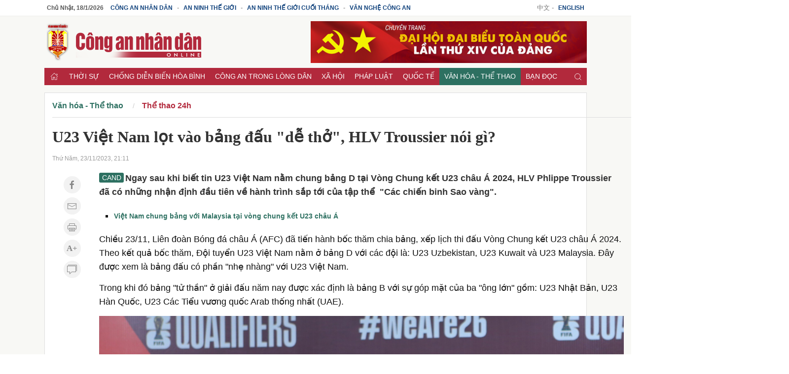

--- FILE ---
content_type: text/html; charset=utf-8
request_url: https://cand.com.vn/the-thao/u23-viet-nam-lot-vao-bang-dau-de-tho-hlv-troussier-noi-gi--i714801/
body_size: 16322
content:
<!DOCTYPE html>
<html lang="vi">
<head>
<meta charset="utf-8">
<meta name="viewport" content="width=device-width, initial-scale=1.0, maximum-scale=1.0, user-scalable=0">
<meta http-equiv="x-dns-prefetch-control" content="on">
<meta http-equiv="content-language" content="vi" />
<meta http-equiv="refresh" content="1800">
<meta name='theme-color' content='#b2293c'/>
<meta name="apple-mobile-web-app-capable" content="yes" />
<meta name="apple-mobile-web-app-title" content="cand.com.vn" />
<meta name="copyright" content="cand.com.vn" />
<meta name="author" content="cand.com.vn" />
<title>U23 Việt Nam lọt vào bảng đấu "dễ thở", HLV Troussier nói gì? - Báo Công an Nhân dân điện tử</title>
<meta http-equiv="Content-Type" content="text/html; charset=UTF-8">
<meta http-equiv="audience" content="General">
<link rel="dns-prefetch" href="//img.cand.com.vn" />
<link rel="dns-prefetch" href="//static.cand.com.vn" />
<link rel="dns-prefetch" href="//clip.cand.com.vn" />
<link rel="dns-prefetch" href="//www.google-analytics.com" />
<link rel="dns-prefetch" href="//www.googletagmanager.com" />
<meta name="robots" content="index,follow" />
<meta property="og:type" content="article" />
<meta property='og:site_name' content='Báo Công an Nhân dân điện tử' />
<meta property="og:locale" content="vi_VN" />
<meta content='U23 Việt Nam lọt vào bảng đấu dễ thở, HLV Troussier nói gì?' property='og:title' />
<meta content='https://img.cand.com.vn/NewFiles/Images/2023/11/23/z4902840566562_613554bcb952a8b89-1700748863411.jpg' property='og:image' />
<meta content='https://cand.com.vn/the-thao/u23-viet-nam-lot-vao-bang-dau-de-tho-hlv-troussier-noi-gi--i714801/' property='og:url' />
<meta content='Ngay sau khi biết tin U23 Việt Nam nằm chung bảng D tại Vòng Chung kết U23 châu Á 2024, HLV Phlippe Troussier đã có những nhận định đầu tiên về hành trình sắp tới của tập thể  Các chiến binh Sao vàng.' property='og:description' />
<meta content='Ngay sau khi biết tin U23 Việt Nam nằm chung bảng D tại Vòng Chung kết U23 châu Á 2024, HLV Phlippe Troussier đã có những nhận định đầu tiên về hành trình sắp tới của tập thể  Các chiến binh Sao vàng.' name='description' />
<link rel="alternate" type="application/rss+xml" href="https://cand.com.vn/rssfeed/" title="Báo Công an Nhân dân điện tử"/>
<link rel="canonical" href="https://cand.com.vn/the-thao/u23-viet-nam-lot-vao-bang-dau-de-tho-hlv-troussier-noi-gi--i714801/" />
<link rel='shortcut icon' href='https://img.cand.com.vn/Content/images/favicon.ico' type='image/x-icon'/>
<link rel="preload" href="https://img.cand.com.vn/Content/fonts/Roboto-Regular.ttf" as="font" type="font/ttf" crossorigin>
<link rel="preload" href="https://img.cand.com.vn/Content/fonts/Roboto-Bold.ttf" as="font" type="font/ttf" crossorigin>
<link rel="stylesheet" href="https://img.cand.com.vn/Content/css/uikit.min.css" type="text/css" media="all">
<link rel="stylesheet" href="https://img.cand.com.vn/Content/css/template.css?v=1.54" type="text/css" media="all">
<script src="https://img.cand.com.vn/Content/js/jquery.js" defer></script>
<script src="https://img.cand.com.vn/Content/js/uikit.min.js" defer></script>
<script src="https://img.cand.com.vn/Content/js/uikit-icons.min.js" defer></script>
<script src="https://img.cand.com.vn/Content/js/chart.min.js?v=1.54" defer></script>
<script src="https://img.cand.com.vn/Content/js/custom.js?v=1.54" defer></script>
<meta name="google-site-verification" content="3agpXj6Vj_AKsXNj9SlalzFV2G2kte9cYn8q3HRW0G0" /><!-- Google tag (gtag.js) 20 Feb 2023 for GA 4--><script async src="https://www.googletagmanager.com/gtag/js?id=G-SBB6DJ5ZLT"></script><script>
  window.dataLayer = window.dataLayer || [];
  function gtag(){dataLayer.push(arguments);}
  gtag('js', new Date());

  gtag('config', 'G-SBB6DJ5ZLT');
</script><script async="" src="https://pagead2.googlesyndication.com/pagead/js/adsbygoogle.js"></script><script async custom-element="amp-auto-ads"
        src="https://cdn.ampproject.org/v0/amp-auto-ads-0.1.js">
</script>
<!-- admicro --><script>
  var arfAsync = arfAsync || [];
</script><script id="arf-core-js" onerror="window.arferrorload=true;" src="//media1.admicro.vn/cms/Arf.min.js" async></script>

<script type="application/ld+json">
{"@context":"http://schema.org",
"@type":"Organization",
"name":"Báo Công an Nhân dân","url":"https://cand.com.vn",
"slogan":"Tin cậy, nhân văn, kịp thời","logo":"https://img.cand.com.vn/Content/images/logo.png",
"email":"candonline@gmail.com",
"additionalType":"https://vi.wikipedia.org/wiki/C%C3%B4ng_an_nh%C3%A2n_d%C3%A2n_(b%C3%A1o)",
"sameAs":["https://www.facebook.com/tintuccand/","https://vi.wikipedia.org/wiki/C%C3%B4ng_an_nh%C3%A2n_d%C3%A2n_(b%C3%A1o)"]}
</script>
<link rel="amphtml" href="https://amp.cand.com.vn/the-thao/u23-viet-nam-lot-vao-bang-dau-de-tho-hlv-troussier-noi-gi--i714801/" /><script type="application/ld+json">
{"@context":"http://schema.org",
"@type":"NewsArticle",
"mainEntityOfPage":{
"@type":"WebPage",
"@id":"https://cand.com.vn/the-thao/u23-viet-nam-lot-vao-bang-dau-de-tho-hlv-troussier-noi-gi--i714801/" },
"headline":"U23 Việt Nam lọt v&#224;o bảng đấu &quot;dễ thở&quot;, HLV Troussier n&#243;i g&#236;? - B&#225;o C&#244;ng an Nh&#226;n d&#226;n điện tử",
"description":"Ngay sau khi biết tin U23 Việt Nam nằm chung bảng D tại V&#242;ng Chung kết U23 ch&#226;u &#193; 2024, HLV&#160;Phlippe Troussier đ&#227; c&#243; những nhận định đầu ti&#234;n về h&#224;nh tr&#236;nh sắp tới của tập thể&#160; C&#225;c chiến binh Sao v&#224;ng.",
"image":{
"@type":"ImageObject",
"url":"https://img.cand.com.vn/NewFiles/Images/2023/11/23/z4902840566562_613554bcb952a8b89-1700748863411.jpg",
"width":600,
"height":338 },
"datePublished":"11/23/2023 9:11:00 PM",
"dateModified":"11/23/2023 10:15:28 PM",
"author":{ "@type":"Person", "name":"Nguyễn Bình" },
"publisher":{ "@type": "Organization", "name":"Báo Công an Nhân dân điện tử",
"logo":{ "@type":"ImageObject", "url": "https://img.cand.com.vn/Content/images/logo.png"}
}}
</script>
<!--[if lt IE 9]>
<script src="http://html5shim.googlecode.com/svn/trunk/html5.js"></script>
<![endif]-->
<script>
    let oDataLayer = { "page_type": "detail", "item_id": "714801", "theme": "0", "cat": "", "version": "1.54", "ct_type": "1", "imgUrl": "https://img.cand.com.vn", "ct_url": "https://cand.com.vn/the-thao/u23-viet-nam-lot-vao-bang-dau-de-tho-hlv-troussier-noi-gi--i714801/" };
</script>
<!-- Global site tag (gtag.js) - Google Analytics -->
<script async src="https://www.googletagmanager.com/gtag/js?id=UA-57147285-1"></script>
<script>
    window.dataLayer = window.dataLayer || [];
    function gtag() { dataLayer.push(arguments); }
    gtag('js', new Date());
    gtag('config', 'UA-57147285-1');
    gtag('config', 'G-V8L63HDERP');
    gtag('config', 'UA-4763663-9');
</script>
</head>
<body>
    <div class="uk-offcanvas-content main-site prf- detail cat-" data-theme="0" data-type="1">
        <div class="uk-hidden@m nav-mobile">
            <nav class="uk-navbar uk-navbar-container">
                <div class="uk-navbar-left">
                    <a class="uk-navbar-toggle" href="#offcanvas-overlay-push" uk-toggle><span uk-icon="menu"></span></a>
                </div>
                <div class="header-logo">
                    <a href="/" title="Báo Công an Nhân dân"><img src="https://img.cand.com.vn/Content/images/logom.png" width="180" height="45" alt="Báo CAND"/></a>
                </div>
                <div class="uk-navbar-right">
                    <a href="javascript:;" onclick="contentShareAPI(this)" class="uk-margin-right btn-shareapi" uk-icon="icon:social;ratio:.8"></a>
                    <a href="#modal-search" uk-toggle uk-search-icon></a>
                </div>
            </nav>
        </div>
        
<section class="headersite uk-visible@m">
    <div class="top-bar">
        <div class="swrapper" >
<div class="uk-grid-collapse" uk-grid="">
<div class="box-link uk-width-3-4 uk-text-left"><a class="current-date" href="/">.</a> <a href="https://cand.com.vn">Công an Nhân dân</a> - <a href="https://antg.cand.com.vn">An ninh thế giới</a> - <a href="https://antgct.cand.com.vn">An ninh thế giới cuối tháng</a> - <a href="https://vnca.cand.com.vn">Văn nghệ công an</a></div>

<div class="box-link uk-width-1-4 uk-text-right">中文 - <a href="https://en.cand.com.vn">English</a></div>
</div>
 

        </div>
    </div>
    <div class="swrapper">
        <div uk-grid class="uk-grid-site mid-bar">
            <div class="logo uk-width-1-3" ><p><a href="/" title="Trang chủ"><img alt="Báo Công an nhân dân điện tử" height="85" src="https://img.cand.com.vn/Content/images/logo.png" width="340" /><!--- <img alt="Báo Công an nhân dân điện tử" height="85" src="https://img.cand.com.vn/resize/600x600/NewFiles/Images/2024/01/24/logo_cand_TET-1706081293889.png" width="340" />---></a></p>
 
</div>
            <div class="header-banner uk-text-right uk-width-expand" >    <div class="simple-html-block uk-visible@m" data-id="2" data-holder="" data-order="-1"></div>
 
</div>
        </div>
    </div>
    <div class="swrapper">
        <div class="nav" uk-sticky>
            <div class="swrapper">
                <ul class="uk-clearfix" >
<li class="home"><a href="//cand.com.vn"><span uk-icon="icon:home;ratio:.8"></span></a></li>
    <li class="parent-menu">
        <a href="/thoi-su/">Thời sự</a>
        <ul class="uk-clearfix sub-navbar">
                    <li><a href="/su-kien-binh-luan-thoi-su/">Tin tức - Sự kiện </a></li>
                    <li><a href="/van-de-hom-nay-thoi-su/">Vấn đề h&#244;m nay</a></li>

        </ul>
    </li>
    <li class="parent-menu">
        <a href="/chong-dien-bien-hoa-binh/">Chống diễn biến h&#242;a b&#236;nh</a>
        <ul class="uk-clearfix sub-navbar">
                    <li><a href="/nhan-quyen/">Nh&#226;n quyền</a></li>

        </ul>
    </li>
    <li class="parent-menu">
        <a href="/cong-an/">C&#244;ng an trong l&#242;ng d&#226;n</a>
        <ul class="uk-clearfix sub-navbar">
                    <li><a href="/lanh-dao-bo-cong-an/">L&#227;nh đạo Bộ C&#244;ng an</a></li>
                    <li><a href="/gin-giu-hoa-binh-lhq/">Tham gia g&#236;n giữ h&#242;a b&#236;nh LHQ</a></li>
                    <li><a href="/hoat-dong-ll-cand/">Hoạt động lực lượng C&#244;ng an</a></li>
                    <li><a href="/guong-sang/">Gương s&#225;ng</a></li>

        </ul>
    </li>
    <li class="parent-menu">
        <a href="/xa-hoi/">X&#227; hội</a>
        <ul class="uk-clearfix sub-navbar">
                    <li><a href="/giao-duc/">Gi&#225;o dục</a></li>
                    <li><a href="/giao-thong/">Giao th&#244;ng</a></li>
                    <li><a href="/y-te/">Y tế</a></li>
                    <li><a href="/doi-song/">Đời sống</a></li>
                    <li><a href="/phong-su-tu-lieu/">Ph&#243;ng sự</a></li>
                    <li><a href="/nong-san/">N&#244;ng sản an to&#224;n, n&#226;ng cao sức khỏe</a></li>

        </ul>
    </li>
    <li class="parent-menu">
        <a href="/phap-luat/">Ph&#225;p luật</a>
        <ul class="uk-clearfix sub-navbar">
                    <li><a href="/ban-tin-113/">Bản tin 113</a></li>
                    <li><a href="/lan-theo-dau-vet-toi-pham/">Lần theo dấu vết tội phạm</a></li>
                    <li><a href="/thong-tin-phap-luat/">Th&#244;ng tin ph&#225;p luật</a></li>

        </ul>
    </li>
    <li class="parent-menu">
        <a href="/quoc-te/">Quốc tế</a>
        <ul class="uk-clearfix sub-navbar">
                    <li><a href="/the-gioi-24h/">Thế giới 24h</a></li>
                    <li><a href="/binh-luan-quoc-te/">B&#236;nh luận quốc tế</a></li>
                    <li><a href="/tu-lieu-quoc-te/">Hồ sơ mật</a></li>
                    <li><a href="/vu-khi-chien-tranh/">Qu&#226;n sự</a></li>

        </ul>
    </li>
    <li class="parent-menu">
        <a href="/van-hoa/">Văn h&#243;a - Thể thao</a>
        <ul class="uk-clearfix sub-navbar">
                    <li><a href="/Chuyen-dong-van-hoa/">Chuyển động văn h&#243;a</a></li>
                    <li><a href="/the-thao/">Thể thao 24h</a></li>
                    <li><a href="/Tieu-diem-van-hoa/">Ti&#234;u điểm</a></li>
                    <li><a href="/giai-tri-van-hoa/">Giải tr&#237;</a></li>

        </ul>
    </li>
    <li class="parent-menu">
        <a href="/ban-doc-cand/">Bạn đọc</a>
        <ul class="uk-clearfix sub-navbar">
                    <li><a href="/dieu-tra-theo-don-ban-doc/">Điều tra theo đơn bạn đọc</a></li>
                    <li><a href="/hop-thu/">Hộp thư</a></li>
                    <li><a href="/giai-dap-phap-luat/">Giải đ&#225;p ph&#225;p luật</a></li>

        </ul>
    </li>
    <li class="parent-menu">
        <a href="/tai-chinh-40/">T&#224;i ch&#237;nh 4.0</a>
        <ul class="uk-clearfix sub-navbar">

        </ul>
    </li>
    <li class="parent-menu">
        <a href="/Kinh-te/">Kinh tế</a>
        <ul class="uk-clearfix sub-navbar">
                    <li><a href="/dia-oc/">Địa ốc</a></li>
                    <li><a href="/Thi-truong/">Thị trường</a></li>
                    <li><a href="/doanh-nghiep/">Doanh nghiệp</a></li>

        </ul>
    </li>
    <li class="parent-menu">
        <a href="/cuoc-song-muon-mau/">Cuộc sống mu&#244;n m&#224;u</a>
        <ul class="uk-clearfix sub-navbar">
                    <li><a href="/hon-nhan-gia-dinh/">H&#244;n nh&#226;n gia đ&#236;nh</a></li>
                    <li><a href="/Chuyen-kho-tin-nhung-co-that-goc/">Chuyện kh&#243; tin c&#243; thật</a></li>

        </ul>
    </li>
    <li class="parent-menu">
        <a href="/Khoa-hoc-Quan-su/">C&#244;ng nghệ</a>
        <ul class="uk-clearfix sub-navbar">
                    <li><a href="/the-gioi-phuong-tien/">Thế giới phương tiện</a></li>
                    <li><a href="/Van-hoa-PT/">Văn h&#243;a xe</a></li>
                    <li><a href="/Cong-nghe/">An ninh mạng</a></li>

        </ul>
    </li>
    <li class="parent-menu">
        <a href="/eMagazine/">eMagazine</a>
        <ul class="uk-clearfix sub-navbar">

        </ul>
    </li>
    <li class="parent-menu">
        <a href="/Xa-hoi-tu-thien/">X&#227; hội từ thiện</a>
        <ul class="uk-clearfix sub-navbar">
                    <li><a href="/nhip-cau-nhan-ai/">Nhịp cầu nh&#226;n &#225;i</a></li>
                    <li><a href="/Vuot-len-so-phan/">Vượt l&#234;n số phận</a></li>

        </ul>
    </li>
<li class="search uk-float-right"><a href="#modal-search" uk-toggle><i uk-icon="icon:search;ratio:.8"></i></a></li>
<li class="navmobile uk-float-right"><a href="" uk-toggle="target: #offcanvas-reveal"><i uk-icon="menu"></i></a></li>
 

                </ul>
            </div>
        </div>
        <div class="clear"></div>
    </div>
    <div class="clear"></div>
</section>
<section class="detail-page">
    <div class="swrapper top-body" >
    <div class="simple-html-block box-ads uk-visible@m" data-id="36" data-holder="" data-order="-1"></div>
 

    </div>
    <div class="swrapper sitecover uk-clearfix">
        <div class="sticky sticky-ads-outside uk-visible@m"></div>
        <div class="page-grid uk-grid-site">
            <div class="uk-width-1-1 uk-width-2-3@m uk-width-expand col-main" >
    <div class="simple-html-block box-ads full-width nomargin uk-hidden@m" data-id="39" data-holder="" data-order="-1"></div>
 
    <section class="breabrumb">
        <ul class="uk-breadcrumb">
                <li class="bc-item" data-level="3" data-id="1404"><a href="/van-hoa/">Văn h&#243;a - Thể thao</a></li>
                <li class="bc-item" data-level="4" data-id="1406"><a href="/the-thao/">Thể thao 24h</a></li>
            
                <li class="bc-item-other" data-level="4" data-id="1408"><a href="/Chuyen-dong-van-hoa/">Chuyển động văn h&#243;a</a></li>
                <li class="bc-item-other" data-level="5" data-id="1463"><a href="/euro2024/">EURO 2024</a></li>
                <li class="bc-item-other" data-level="4" data-id="1409"><a href="/Tieu-diem-van-hoa/">Ti&#234;u điểm</a></li>
                <li class="bc-item-other" data-level="4" data-id="1410"><a href="/giai-tri-van-hoa/">Giải tr&#237;</a></li>
                <li class="bc-item-other" data-level="5" data-id="1405"><a href="/so-tay-the-thao/">Ống nh&#242;m s&#226;n cỏ</a></li>
                <li class="bc-item-other" data-level="5" data-id="1412"><a href="/guong-mat-the-thao/">Gương mặt thể thao</a></li>
        </ul>

    </section>
    <script type="application/ld+json">
        {"@context":"http://schema.org",
        "@type":"BreadcrumbList",
        "itemListElement":[[{
        "@type":"ListItem",
        "position":1,
        "name": "Văn hóa - Thể thao",
        "item": {
        "@id":" https://cand.com.vn/van-hoa/",
        "name":"Văn hóa - Thể thao"}}]

        ,[{"@type": "ListItem",
        "position": 2,
        "name": "Thể thao 24h",
        "item": {
        "@id":" https://cand.com.vn/the-thao/",
        "name":"Thể thao 24h"
        }}]]}
    </script>
 

    <div class="entry-content  " data-theme="0">
        <div class="top-entry-content">
            <h1 class="box-title-detail entry-title">U23 Việt Nam lọt v&#224;o bảng đấu &quot;dễ thở&quot;, HLV Troussier n&#243;i g&#236;?</h1>
            <div class="box-sep-detail"></div>
            <div class="box-date">Thứ Năm, 23/11/2023, 21:11</div>
        </div>
        <div class="uk-clearfix box-content-bounder uk-grid-site" uk-height-match="row:false">
            <div class="box-left-detail uk-visible@m">
                <div class="social-icons uk-text-center">
                    <a href="http://www.facebook.com/sharer.php?u=https://cand.com.vn/the-thao/u23-viet-nam-lot-vao-bang-dau-de-tho-hlv-troussier-noi-gi--i714801/" target="_blank" rel="noopener" class="uk-icon-button" uk-icon="facebook" title="Chia sẻ Facebook"></a>
                    <a href="mailto:?Subject=Báo Công an Nhân dân điện tử: https://cand.com.vn/the-thao/u23-viet-nam-lot-vao-bang-dau-de-tho-hlv-troussier-noi-gi--i714801/" class="uk-icon-button" uk-icon="mail" title="Chia sẻ email"></a>
                    <a href="javascript:;" onclick="printThis()" class="uk-icon-button" uk-icon="print" title="In nội dung"></a>
                    <a href="javascript:;" onclick="increaseFont(this)" class="uk-icon-button uk-icon uk-font-icr"><span></span></a>
                    <a href="javascript:;" onclick="scrollToDiv('.box-comment')" class="uk-icon-button" uk-icon="comments" title="Bình luận">
                    </a>
                </div>
            </div>
            <div class="box-content-detail uk-width-expand@m">
                <div class="box-des-detail this-one">
                    <span class="logo-sapo"></span>
                    <p>Ngay sau khi biết tin U23 Việt Nam nằm chung bảng D tại Vòng Chung kết U23 châu Á 2024, HLV Phlippe Troussier đã có những nhận định đầu tiên về hành trình sắp tới của tập thể  "Các chiến binh Sao vàng".</p>

                </div>
                <div class="box-sep-detail box-ads-detail-top"><article></article></div>
                <div class="detail-content-body" data-theme="0">
                    <div class="contref simplebox vertical">
<ul>
	<li><a href="https://cand.com.vn/the-thao/viet-nam-chung-bang-voi-malaysia-tai-vong-chung-ket-u23-chau-a-i714772/" title="Việt Nam chung bảng với Malaysia tại vòng chung kết U23 châu Á">Việt Nam chung bảng với Malaysia tại vòng chung kết U23 châu Á</a></li>
</ul>
</div>

<p>Chiều 23/11, Liên đoàn Bóng đá châu Á (AFC) đã tiến hành bốc thăm chia bảng, xếp lịch thi đấu Vòng Chung kết U23 châu Á 2024. Theo kết quả bốc thăm, Đội tuyển U23 Việt Nam nằm ở bảng D với các đội là: U23 Uzbekistan, U23 Kuwait và U23 Malaysia. Đây được xem là bảng đấu có phần "nhẹ nhàng" với U23 Việt Nam.</p>

<p>Trong khi đó bảng "tử thần" ở giải đấu năm nay được xác định là bảng B với sự góp mặt của ba "ông lớn" gồm: U23 Nhật Bản, U23 Hàn Quốc, U23 Các Tiểu vương quốc Arab thống nhất (UAE).</p>

<figure class="image"><img alt="a2fd0784-c2d2-4df6-a5af-ac8241ef8e11.jpg -0" data-src="https://img.cand.com.vn/resize/800x800/NewFiles/Images/2023/11/23/a2fd0784_c2d2_4df6_a5af_ac8241ef-1700748748482.jpg" height="1629" src="https://img.cand.com.vn/resize/600x600/NewFiles/Images/2023/11/23/a2fd0784_c2d2_4df6_a5af_ac8241ef-1700748748482.jpg" uk-img="" width="2560" />
<figcaption>HLV Troussier. </figcaption>
</figure>

<p>“Đối với tôi, mỗi bảng đấu và mỗi trận đấu đều mang đến những thử thách riêng biệt. Chúng ta đều biết rằng Vòng Chung kết U23 Châu Á lần này có tính chất đặc biệt với các đội bóng nói chung và cá nhân tôi nói riêng, bởi giải đấu đồng thời cũng là vòng loại hướng tới Olympic Games 2024 tổ chức tại Pháp (quê hương ông Troussier)", HLV Philippe Troussier tỏ ra thận trọng sau khi biết kết quả bốc thăm chia bảng.</p>

<p>"Về ba đội còn lại trong cùng bảng đấu với U23 Việt Nam, U23 Uzbekistan trên lý thuyết được coi là đội bóng mạnh nhất bởi họ đã thường xuyên giành thành tích tốt tại các giải đấu trẻ ở cấp độ châu lục những năm gần đây. Tôi đánh giá U23 Kuwait và U23 Malaysia sẽ là đối thủ cạnh tranh trực tiếp tấm vé vượt qua vòng bảng với U23 Việt Nam. Nhưng như tôi đã nói, sẽ không trận đấu nào dễ dàng bởi họ cũng đồng thời có chung ước mơ như chúng ta, đó là đi sâu nhất có thể và có vé tới Olympic Paris 2024”, chiến lược gia người Pháp nhận định.</p>

<p>Hiện, HLV Philippe Troussier đang đảm nhiệm cương vị dẫn dắt cả ĐTQG Việt Nam và đội tuyển U23 Việt Nam. Cương vị trên đã giúp HLV Philippe Troussier có những thuận lợi nhất định trong việc tuyển chọn và xây dựng một lực lượng dày dặn các cầu thủ phục vụ cho mục tiêu riêng của cả hai đội tuyển.</p>

<figure class="image"><img alt="z4908316663589_f7388e1866c584eafb0c60c4ee7cb710.png -0" data-src="https://img.cand.com.vn/resize/800x800/NewFiles/Images/2023/11/23/z4908316663589_f7388e1866c584eaf-1700748918042.png" height="800" src="https://img.cand.com.vn/resize/600x600/NewFiles/Images/2023/11/23/z4908316663589_f7388e1866c584eaf-1700748918042.png" uk-img="" width="800" />
<figcaption>U23 Việt Nam nằm tại bảng D cùng U23 Uzbekistan, U23 Kuwait và U23 Malaysia. Ảnh: VFF.</figcaption>
</figure>

<p>Chiến lược gia người Pháp cũng cho thấy tầm nhìn xa và sự chủ động trong công tác chuẩn bị cho Vòng Chung kết U23 Châu Á 2024 khi triệu tập nhiều cầu thủ trẻ tham gia vào các đợt tập huấn dịp FIFA Days cùng với đội tuyển quốc gia, trong đó một số cầu thủ thậm chí còn thể hiện khá tốt khi được trao cơ hội vào sân thi đấu như: Phan Tuấn Tài, Võ Minh Trọng, Nguyễn Thái Sơn, Nguyễn Đình Bắc…</p>

<p>Chia sẻ về điều này, HLV Philippe Troussier cho biết: “Nhóm các cầu thủ U23 Việt Nam đã có thời gian dài đồng hành cùng tôi suốt 9 tháng qua, tích lũy kinh nghiệm trận mạc ở rất nhiều giải đấu khác nhau, cả ở cấp độ ĐTQG và đội trẻ. Một số cá nhân thậm chí đã được sử dụng tại hai trận đấu Vòng loại FIFA World Cup 2026 vừa qua, vốn dĩ có độ khó và áp lực cao. Với sự chuẩn bị và tích lũy liên tục như vậy, tôi tin tưởng các cầu thủ và toàn thể đội bóng đang sở hữu sự tự tin và nền tảng nhất định để sẵn sàng đương đầu với thử thách sắp tới".</p>

<p>Vòng chung kết U23 châu Á 2024 được xem là giải đấu lịch sử của bóng đá Đông Nam Á khi có đến 4 đội bóng của khu vực góp mặt. Trên hành trình đến Qatar, ĐT U23 Việt Nam đã khép lại vòng loại với thành tích bất bại - 2 thắng, 1 hòa - xếp đầu bảng C với 7 điểm.</p>

<p>Đáng chú ý, đoàn quân của HLV Philippe Troussier chính là đội bóng giành tấm vé đầu tiên đến Qatar tham dự Vòng chung kết U23 châu Á 2023. Đây là lần thứ 5 ĐT U23 Việt Nam vượt qua vòng loại giải châu lục và là lần thứ 3 liên tiếp "Các chiến binh Sao vàng" kết thúc ở vị trí nhất bảng.</p>

<div class="simplebox">
<blockquote class="blockquote simplebox-content quote-temp1">
<p><strong>Kết quả bốc thăm Vòng Chung kết U23 châu Á 2024</strong><br />
<strong>Bảng A: </strong>U23 Qatar, U23 Australia, U23 Jordan và U23 Indonesia<br />
<strong>Bảng B: </strong>U23 Nhật Bản, U23 Hàn Quốc, U23 UAE, U23 Trung Quốc<br />
<strong>Bảng C:</strong> U23 Saudi Arabia, U23 Iraq, U23 Thái Lan và U23 Tajikistan<br />
<strong>Bảng D:</strong> U23 Uzbekistan, U23 Việt Nam, U23 Kuwait, U23 Malaysia</p>
</blockquote>
</div>

<div class="contref simplebox thumbnail">
<ul>
	<li><a href="https://cand.com.vn/the-thao/u23-viet-nam-va-giac-mo-du-olympic-2024-dam-nghi-dam-lam-i709440/" title="U23 Việt Nam và giấc mơ dự Olympic 2024: Dám nghĩ, dám làm"><img alt="U23 Việt Nam và giấc mơ dự Olympic 2024: Dám nghĩ, dám làm" class="img-fl" data-src="https://img.cand.com.vn/resize/320x320/NewFiles/Images/2023/10/06/4-1696549342651.jpg" height="180" src="https://img.cand.com.vn/resize/180x180/NewFiles/Images/2023/10/06/4-1696549342651.jpg" uk-img="" width="320" /> U23 Việt Nam và giấc mơ dự Olympic 2024: Dám nghĩ, dám làm </a></li>
</ul>
</div>

                </div>
                <div class="uk-clearfix line-end-of-content"></div>
                <div class="box-author uk-text-right uk-clearfix">
                    <strong>Nguyễn B&#236;nh</strong>
                </div>
                <div class="box-ads-detail-bottom"><article></article></div>
                <div class="box-widget box-tags">
                        <a href="javascript:;"><i uk-icon="tag"></i></a>
                        <span class="bounder-content-data" data-id="tagcloud" data-url="/Tag/TagByObjectId?objectId=714801"><i uk-spinner="ratio:0.5"></i></span>
                </div>
                <div class="box-widget box-likepage uk-clearfix">
                    <a href="http://www.facebook.com/sharer.php?u=https://cand.com.vn/the-thao/u23-viet-nam-lot-vao-bang-dau-de-tho-hlv-troussier-noi-gi--i714801/" target="_blank" rel="noopener" class="btn-square btn-share-facebook" uk-icon="facebook" title="Chia sẻ Facebook"><span class="uk-visible@m">Facebook</span> </a>
                    <a href="https://twitter.com/share?url=https://cand.com.vn/the-thao/u23-viet-nam-lot-vao-bang-dau-de-tho-hlv-troussier-noi-gi--i714801/&text=Báo Công an Nhân dân điện tử" target="_blank" rel="noopener" class="btn-square btn-share-twitter" uk-icon="twitter" title="Chia sẻ Twitter"><span class="uk-visible@m">Twitter</span> </a>
                    
                    <a href="javascript:;" onclick="printThis(this)" class="btn-square btn-share-link" uk-icon="print" title="Bản in"><span class="uk-visible@m">Bản in</span> </a>
                    <a href="mailto:?Subject=Báo Công an Nhân dân điện tử: https://cand.com.vn/the-thao/u23-viet-nam-lot-vao-bang-dau-de-tho-hlv-troussier-noi-gi--i714801/" class="btn-square btn-share-mail" uk-icon="mail" title="Chia sẻ email"><span class="uk-visible@m">Email</span> </a>
                    <a href="https://news.google.com/publications/CAAqBwgKMNP5qAswxYTBAw" class="btn-google-follow" target="_blank" title="Google News"><i class="uk-visible@m">Theo dõi trên </i><i class="uk-icon uk-icon-image"></i><span>News</span></a>
                    <a href="javascript:history.back()" class="btn-square pull-right" uk-icon="chevron-left" title="Trở lại" rel="prev"><span class="uk-visible@m">Quay lại</span> </a>
                </div>
            </div>
        </div>
    </div>
    <div class="box-ads-detail-footer"><article></article></div>
    <div class="box-widget box-related">
        <div class="box-header">
            <a href="javascript:;">Các tin khác</a>
        </div>
        <div class="box-content boxlist-other bounder-content-data" data-id="relatedpost" data-url="/Article/PagingRelated?articleId=714801&amp;categoryId=1406&amp;pageSize=10&amp;pageIndex=0">
            <div class="uk-text-center"><i class="preload pl-content"></i></div>
        </div>
        <div class="uk-clearfix"></div>
    </div>
        <div class="box-widget box-comment">
<div class="box-widget box-cmt">
    <div class="box-header">
        <a href="javascript:;">Ý kiến bạn đọc <span class="count"></span></a>
    </div>
    <div class="box-content box-comment-list bounder-content-data" data-id="comments" data-url="/Comment/CommentPaging?pageSize=10&amp;pageIndex=0&amp;objectId=714801">
        <div class="uk-text-center"><i class="preload pl-content"></i></div>
    </div>
</div>

<div class="notification"></div>
<div class="clear"></div>
<div class="box-widget box-post box-post-form">
    <div class="box-content">
        <form class="uk-grid-site" uk-grid>
            <div class="uk-width-1-1">
                <textarea class="uk-textarea textin input-txt" rows="3" id="comment_content_temp" name="comment_content_temp" placeholder="Ý kiến của bạn"></textarea>
            </div>
            <div class="uk-width-1-1 btn-send-temp" style="display:none">
                <button type="button" class="uk-button uk-button-primary sub" onclick="preComment(this)">Gửi ý kiến</button>
            </div>
        </form>
        <div id="modal-comment" class="uk-modal" uk-modal>
            <div class="uk-modal-dialog uk-flex uk-flex-center uk-flex-middle" uk-height-viewport>
                <button class="uk-modal-close-default" type="button" uk-close></button>
                <div class="uk-modal-body">
                    <div class="uk-modal-title">Gửi ý kiến</div>
                    <form class="uk-comment-body">
                        <input type="hidden" id="object_id" name="object_id" value="714801" />
                        <input type="hidden" id="parent_id" name="parent_id" value="0" />
                        <div class="uk-grid-small" uk-grid>
                            <div class="uk-width-1-2">
                                <input class="uk-input textin name" type="text" placeholder="Tên bạn" id="comment_author" name="comment_author">
                            </div>
                            <div class="uk-width-1-2">
                                <input class="uk-input textin email" type="text" placeholder="Địa chỉ Email" id="comment_author_contact" name="comment_author_contact">
                            </div>
                            <div class="uk-width-1-1 uk-remove-margin-top">
                                <textarea class="uk-textarea textin input-txt" rows="5" id="comment_content" name="comment_content" placeholder="Ý kiến của bạn"></textarea>
                            </div>
                        </div>
                        <div class="recaptcha-bounder">
                        </div>
                    </form>
                </div>
            </div>
        </div>
    </div>
</div>

<script type="text/javascript">
    var pageIndex = 1;
    function loadNextComment(el){
        var url = '/Comment/CommentPaging?pageSize=10&pageIndex=' + pageIndex + '&objectId=714801';
        $.get(url, function (data) {
            var lst = $(data).html();
            $('.uk-comment-list-bounder').append(lst);
            $(el).hide();
            pageIndex++;
            if (data.length == 0) $('.btn-next').hide();
        }).done(function () {
            initCommentLike();
        });
    };
</script>
        </div>
 
    <div class="simple-html-block uk-hidden@m" data-id="47" data-holder="" data-order="-1"></div>
 
    <div class="simple-html-block box-ads capture-block uk-visible@m" data-id="45" data-holder=".box-ads-detail-bottom" data-order="0"></div>
 
    <div class="simple-html-block box-ads capture-block uk-hidden@m" data-id="41" data-holder=".box-ads-detail-bottom" data-order="0"></div>
 

            </div>
            <div class="uk-visible@m uk-width-1-3@m col-sidebar uk-width-auto" >
    <div class="simple-html-block box-ads uk-visible@m" data-id="43" data-holder="" data-order="-1"></div>
 
    <div class="simple-html-block box-ads uk-visible@m" data-id="44" data-holder="" data-order="-1"></div>
 


<div class="box-widget uk-clearfix box-widget-tabs ">
    <div class="box-header">
        <div class="cate-main">
            <ul uk-switcher="connect:.switcher-container; active: 1">
                <li><a href="javascript:;">Tin mới</a></li>
                <li><a href="javascript:;">Tin đọc nhiều</a></li>
            </ul>
        </div>
    </div>
    <div class="box-content uk-clearfix">
        <ul class="uk-switcher switcher-container">
            <li class="bounder-content-data" data-id="tinmoi" data-url="/Article/PagingLatest?sortByField=publish_date&amp;pageSize=10&amp;dayOffset=5&amp;displayView=Paging0">
                <div class="uk-text-center"><i class="preload pl-content"></i></div>
            </li>
            <li class="bounder-content-data" data-id="tindocnhieu" data-url="/Article/PagingLatest?sortByField=view_count&amp;pageSize=10&amp;dayOffset=5&amp;displayView=Paging0">
                <div class="uk-text-center"><i class="preload pl-content"></i></div>
            </li>
        </ul>
    </div>
</div> 
    <div class="simple-html-block box-ads uk-visible@m" data-id="38" data-holder="" data-order="-1"></div>
 
    <div class="simple-html-block box-ads sticky uk-visible@m" data-id="46" data-holder="" data-order="-1"></div>
 

            </div>
        </div>
        <div class="zone-2" >
    <div class="simple-html-block box-ads uk-hidden@m" data-id="42" data-holder="" data-order="-1"></div>
 
<div class="bounder-content-data uk-hidden@m" data-id="articlebottomfeaturedposts" data-url="/Article/ArticleHomeTopic?propertyId=1208&amp;pageSize=4&amp;displayView=ArticleHomeTopic3&amp;displayTitle=Đang được quan tâm">
<div class="uk-text-center"><i class="preload pl-content">.</i></div>
</div>

<div class="bounder-content-data" data-id="articlebottomposts" data-url="/Article/ArticleHomeTopic?propertyId=1209&amp;pageSize=15&amp;displayView=ArticleHomeTopic3&amp;displayTitle=Sự kiện nóng">
<div class="uk-text-center"><i class="preload pl-content">.</i></div>
</div>
 
<div class="bounder-content-data uk-hidden@m" data-id="latestpostdetail" data-url="/Article/PagingLatest?sortByField=publish_date&amp;pageSize=10&amp;displayTitle=Tin mới&amp;cssClass=box-related-topic">
<div class="uk-text-center"><i class="preload pl-content">.</i></div>
</div>
 
    <div class="simple-html-block box-ads full-width uk-visible@m" data-id="37" data-holder="" data-order="-1"></div>
 

        </div>
    </div>
    <div class="uk-clearfix"></div>
</section>
<section class="footersite">
    <div class="footer-top">
        <div class="swrapper">
            <ul class="uk-clearfix footer-nav uk-visible@m" >
<li class="home"><a href="/"><span uk-icon="icon:home;ratio:.8"></span></a></li>
    <li><a href="/thoi-su/"> Thời sự</a></li>
    <li><a href="/chong-dien-bien-hoa-binh/"> Chống diễn biến h&#242;a b&#236;nh</a></li>
    <li><a href="/cong-an/"> C&#244;ng an trong l&#242;ng d&#226;n</a></li>
    <li><a href="/xa-hoi/"> X&#227; hội</a></li>
    <li><a href="/phap-luat/"> Ph&#225;p luật</a></li>
    <li><a href="/quoc-te/"> Quốc tế</a></li>
    <li><a href="/van-hoa/"> Văn h&#243;a - Thể thao</a></li>
    <li><a href="/ban-doc-cand/"> Bạn đọc</a></li>
    <li><a href="/tai-chinh-40/"> T&#224;i ch&#237;nh 4.0</a></li>
    <li><a href="/Kinh-te/"> Kinh tế</a></li>
    <li><a href="/cuoc-song-muon-mau/"> Cuộc sống mu&#244;n m&#224;u</a></li>
    <li><a href="/Khoa-hoc-Quan-su/"> C&#244;ng nghệ</a></li>
    <li><a href="/eMagazine/"> eMagazine</a></li>
    <li><a href="/Xa-hoi-tu-thien/"> X&#227; hội từ thiện</a></li>
 

            </ul>
            <div class="footer-home-info" >
<div class="uk-grid-site uk-child-width-1-1 uk-child-width-1-2@s uk-child-width-1-3@m" uk-grid="">
<div class="uk-width-1-1 uk-width-1-3@m">
<p><b>Giấy phép hoạt động báo chí số 08/GP-BTTTT, cấp ngày: 05/01/2021 của Bộ thông tin & Truyền thông</b></p>

<p><b>Phó Tổng Biên tập: Đại tá Trần Duy Hiển, Đại tá Trần Hồng Thanh, Thượng tá Phan Đăng Trường</b><br />
<br />
<b>Trụ sở Tòa soạn</b>: ​Số 2A Đinh Lễ, phường Hoàn Kiếm, TP Hà Nội<br />
<b>Điện thoại</b>: 0243.8222157 (máy lẻ 701)<br />
<b>Hotline</b>: 0931.296789 - <b>Email</b>: candonline@gmail.com<br />
<b>Phát hành</b>: 0944.634669<br />
<b>Quảng cáo</b>: 0985.696305</p>
</div>

<div class="uk-visible@m">
<p><strong>Cơ quan đại diện tại TP Hồ Chí Minh: </strong><br />
​Số 6 Phạm Ngọc Thạch, phường Xuân Hoà, TP Hồ Chí Minh<br />
0283.8241917</p>

<p><strong>Văn phòng Thường trú tại Đà Nẵng: </strong><br />
​Số 56 Lý Tự Trọng, phường Hải Châu, TP Đà Nẵng<br />
0236.3886594</p>

<p><strong>Văn phòng Thường trú tại ĐBSCL: </strong><br />
​Số 111 Trần Văn Hoài, phường Ninh Kiều, TP Cần Thơ<br />
0292.6250660</p>
</div>

<div class="uk-visible@m">
<p><strong>Văn phòng Thường trú Hải Phòng: </strong><br />
Số 16 Lê Đại Hành, phường Hồng Bàng, TP Hải Phòng<br />
0912.113521</p>

<p><strong>Văn phòng Thường trú tại Tây Nguyên:</strong><br />
​Số 61 Lê Thánh Tông, phường Buôn Ma Thuột, tỉnh Đắk Lắk<br />
0934.738664</p>

<p><strong>Văn phòng đại diện khu vực Bắc Trung bộ:</strong><br />
​Số 89 Trần Quang Diệu, phường Trường Vinh, tỉnh Nghệ An<br />
0238.3551688</p>
</div>
</div>
 

            </div>
        </div>
    </div>
    <div class="footer-bottom">
        <div class="swrapper">
            <div class="footer-logo"></div>
            ©2004-2026. Bản quyền thuộc về Báo Công An Nhân Dân.<br>
            ®Không sao chép dưới mọi hình thức khi chưa có sự đồng ý bằng văn bản của Báo Công An Nhân Dân.
        </div>
    </div>
</section>
<div class="uk-clearfix"></div>
<section class="outsite" >
<div id="offcanvas-overlay-push" uk-offcanvas="overlay:true">
    <div class="uk-offcanvas-bar">
        <button class="uk-offcanvas-close" type="button" uk-close></button>
        <div class="uk-search uk-search-default uk-inline">
            <span uk-search-icon></span>
            <input class="uk-search-input" type="search" placeholder="Tìm kiếm...">
        </div>
        <div class="item-spec-site">
            <a href="https://en.cand.com.vn">English</a> | 
            <a href="/">中文</a>
        </div>
        <ul class="uk-nav uk-nav-default">
            <li class="home"><a href="//cand.com.vn">Trang chủ</a></li>
                <li class="uk-parent">
                    <a class="uk-text-uppercase" href="/thoi-su/">Thời sự </a>
                    <ul class="uk-clearfix uk-nav-sub">
                                    <li><a href="/su-kien-binh-luan-thoi-su/">Tin tức - Sự kiện </a></li>
                                    <li><a href="/van-de-hom-nay-thoi-su/">Vấn đề h&#244;m nay</a></li>

                    </ul>
                </li>              
                <li class="uk-parent">
                    <a class="uk-text-uppercase" href="/chong-dien-bien-hoa-binh/">Chống diễn biến h&#242;a b&#236;nh </a>
                    <ul class="uk-clearfix uk-nav-sub">
                                    <li><a href="/nhan-quyen/">Nh&#226;n quyền</a></li>

                    </ul>
                </li>              
                <li class="uk-parent">
                    <a class="uk-text-uppercase" href="/cong-an/">C&#244;ng an trong l&#242;ng d&#226;n </a>
                    <ul class="uk-clearfix uk-nav-sub">
                                    <li><a href="/lanh-dao-bo-cong-an/">L&#227;nh đạo Bộ C&#244;ng an</a></li>
                                    <li><a href="/gin-giu-hoa-binh-lhq/">Tham gia g&#236;n giữ h&#242;a b&#236;nh LHQ</a></li>
                                    <li><a href="/hoat-dong-ll-cand/">Hoạt động lực lượng C&#244;ng an</a></li>
                                    <li><a href="/guong-sang/">Gương s&#225;ng</a></li>

                    </ul>
                </li>              
                <li class="uk-parent">
                    <a class="uk-text-uppercase" href="/xa-hoi/">X&#227; hội </a>
                    <ul class="uk-clearfix uk-nav-sub">
                                    <li><a href="/giao-duc/">Gi&#225;o dục</a></li>
                                    <li><a href="/giao-thong/">Giao th&#244;ng</a></li>
                                    <li><a href="/y-te/">Y tế</a></li>
                                    <li><a href="/doi-song/">Đời sống</a></li>
                                    <li><a href="/phong-su-tu-lieu/">Ph&#243;ng sự</a></li>
                                    <li><a href="/nong-san/">N&#244;ng sản an to&#224;n, n&#226;ng cao sức khỏe</a></li>

                    </ul>
                </li>              
                <li class="uk-parent">
                    <a class="uk-text-uppercase" href="/phap-luat/">Ph&#225;p luật </a>
                    <ul class="uk-clearfix uk-nav-sub">
                                    <li><a href="/ban-tin-113/">Bản tin 113</a></li>
                                    <li><a href="/lan-theo-dau-vet-toi-pham/">Lần theo dấu vết tội phạm</a></li>
                                    <li><a href="/thong-tin-phap-luat/">Th&#244;ng tin ph&#225;p luật</a></li>

                    </ul>
                </li>              
                <li class="uk-parent">
                    <a class="uk-text-uppercase" href="/quoc-te/">Quốc tế </a>
                    <ul class="uk-clearfix uk-nav-sub">
                                    <li><a href="/the-gioi-24h/">Thế giới 24h</a></li>
                                    <li><a href="/binh-luan-quoc-te/">B&#236;nh luận quốc tế</a></li>
                                    <li><a href="/tu-lieu-quoc-te/">Hồ sơ mật</a></li>
                                    <li><a href="/vu-khi-chien-tranh/">Qu&#226;n sự</a></li>

                    </ul>
                </li>              
                <li class="uk-parent">
                    <a class="uk-text-uppercase" href="/van-hoa/">Văn h&#243;a - Thể thao </a>
                    <ul class="uk-clearfix uk-nav-sub">
                                    <li><a href="/Chuyen-dong-van-hoa/">Chuyển động văn h&#243;a</a></li>
                                    <li><a href="/the-thao/">Thể thao 24h</a></li>
                                    <li><a href="/Tieu-diem-van-hoa/">Ti&#234;u điểm</a></li>
                                    <li><a href="/giai-tri-van-hoa/">Giải tr&#237;</a></li>

                    </ul>
                </li>              
                <li class="uk-parent">
                    <a class="uk-text-uppercase" href="/ban-doc-cand/">Bạn đọc </a>
                    <ul class="uk-clearfix uk-nav-sub">
                                    <li><a href="/dieu-tra-theo-don-ban-doc/">Điều tra theo đơn bạn đọc</a></li>
                                    <li><a href="/hop-thu/">Hộp thư</a></li>
                                    <li><a href="/giai-dap-phap-luat/">Giải đ&#225;p ph&#225;p luật</a></li>

                    </ul>
                </li>              
                <li class="uk-parent">
                    <a class="uk-text-uppercase" href="/tai-chinh-40/">T&#224;i ch&#237;nh 4.0 </a>
                    <ul class="uk-clearfix uk-nav-sub">

                    </ul>
                </li>              
                <li class="uk-parent">
                    <a class="uk-text-uppercase" href="/Kinh-te/">Kinh tế </a>
                    <ul class="uk-clearfix uk-nav-sub">
                                    <li><a href="/dia-oc/">Địa ốc</a></li>
                                    <li><a href="/Thi-truong/">Thị trường</a></li>
                                    <li><a href="/doanh-nghiep/">Doanh nghiệp</a></li>

                    </ul>
                </li>              
                <li class="uk-parent">
                    <a class="uk-text-uppercase" href="/cuoc-song-muon-mau/">Cuộc sống mu&#244;n m&#224;u </a>
                    <ul class="uk-clearfix uk-nav-sub">
                                    <li><a href="/hon-nhan-gia-dinh/">H&#244;n nh&#226;n gia đ&#236;nh</a></li>
                                    <li><a href="/Chuyen-kho-tin-nhung-co-that-goc/">Chuyện kh&#243; tin c&#243; thật</a></li>

                    </ul>
                </li>              
                <li class="uk-parent">
                    <a class="uk-text-uppercase" href="/Khoa-hoc-Quan-su/">C&#244;ng nghệ </a>
                    <ul class="uk-clearfix uk-nav-sub">
                                    <li><a href="/the-gioi-phuong-tien/">Thế giới phương tiện</a></li>
                                    <li><a href="/Van-hoa-PT/">Văn h&#243;a xe</a></li>
                                    <li><a href="/Cong-nghe/">An ninh mạng</a></li>

                    </ul>
                </li>              
                <li class="uk-parent">
                    <a class="uk-text-uppercase" href="/eMagazine/">eMagazine </a>
                    <ul class="uk-clearfix uk-nav-sub">

                    </ul>
                </li>              
                <li class="uk-parent">
                    <a class="uk-text-uppercase" href="/Xa-hoi-tu-thien/">X&#227; hội từ thiện </a>
                    <ul class="uk-clearfix uk-nav-sub">
                                    <li><a href="/nhip-cau-nhan-ai/">Nhịp cầu nh&#226;n &#225;i</a></li>
                                    <li><a href="/Vuot-len-so-phan/">Vượt l&#234;n số phận</a></li>

                    </ul>
                </li>              
            <li class="uk-nav-divider"></li>
            <li class="item-spec"><a href="https://antg.cand.com.vn"><img uk-img data-src="https://img.cand.com.vn/Content/images/logo_antg.png" width="195" height="47"/></a></li>
            <li class="item-spec"><a href="https://antgct.cand.com.vn"><img uk-img data-src="https://img.cand.com.vn/Content/images/logo_antgct.png" width="195" height="47"/></a></li>
            
            <li class="item-spec"><a href="https://vnca.cand.com.vn"><img uk-img data-src="https://img.cand.com.vn/Content/images/logo_vnca.png" width="195" height="47"/></a></li>
        </ul>
    </div>
</div> 

</section>
        <div class="clear"></div>
    </div>
    <div id="modal-search" class="uk-modal-full uk-modal" uk-modal>
        <div class="uk-modal-dialog uk-flex uk-flex-center uk-flex-middle" uk-height-viewport>
            <button class="uk-modal-close-full" type="button" uk-close></button>
            <div class="uk-search uk-search-large uk-inline">
                <span class="uk-form-icon uk-icon" uk-icon="icon:search;ratio:2"></span>
                <input class="uk-search-input uk-text-center" type="search" placeholder="Tìm kiếm..." autofocus>
            </div>
        </div>
    </div>
    <a href="javascript:;" onclick="gotoTop()" class="btn-control-top"><span uk-icon="icon:chevron-up;ratio:2"></span></a>
</body>
</html>

--- FILE ---
content_type: text/html; charset=utf-8
request_url: https://cand.com.vn/Base/AntiForgeryToken
body_size: 365
content:
<input name="__RequestVerificationToken" type="hidden" value="sKGCrkEaUZOWJEFncqNE0ynfggdhprLwu28bEsh-Sj1mKI2mW69E_GLCwDk8ZvoTc176999-qPC-D4rTBi9VT2GvkbRK8TOefcZHNnXzK_M1" />